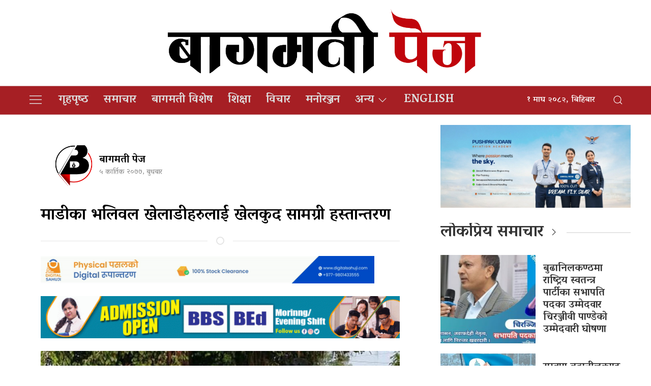

--- FILE ---
content_type: text/html; charset=UTF-8
request_url: https://bagmatipage.com/2020/10/21/819/
body_size: 14672
content:
<!DOCTYPE html>
<html lang="en">

<head>
    <!-- Required meta tags -->
    <meta charset="utf-8">
    <meta property="fb:pages" content="737640319702735" />
    <meta name="viewport" content="width=device-width, initial-scale=1, shrink-to-fit=no">
    <title>
        माडीका भलिवल खेलाडीहरुलाई खेलकुद सामग्री हस्तान्तरण &laquo;         Bagmati Page    </title>
    <meta name='robots' content='max-image-preview:large' />
	<style>img:is([sizes="auto" i], [sizes^="auto," i]) { contain-intrinsic-size: 3000px 1500px }</style>
	<link rel='dns-prefetch' href='//cdnjs.cloudflare.com' />
<link rel='dns-prefetch' href='//kit.fontawesome.com' />
<link rel='dns-prefetch' href='//cdn.jsdelivr.net' />
<link rel='dns-prefetch' href='//ajax.googleapis.com' />
<link rel='dns-prefetch' href='//stats.wp.com' />
<link rel='dns-prefetch' href='//fonts.googleapis.com' />
<link rel="alternate" type="application/rss+xml" title="Bagmati Page &raquo; माडीका भलिवल खेलाडीहरुलाई खेलकुद सामग्री हस्तान्तरण Comments Feed" href="https://bagmatipage.com/2020/10/21/819/feed/" />
<meta property="fb:admins" content="changingmission"/><meta property="fb:app_id" content="1774296949456204"><meta property="og:title" content="माडीका भलिवल खेलाडीहरुलाई खेलकुद सामग्री हस्तान्तरण"/><meta property="og:type" content="article"/><meta property="og:description" content="चितवन । माडी नगरपालिकाका भलिवल खेलाडीहरुलाई खेलकुद सामग्री वितरण गरिएको छ । मंगलबार साहारा युथ क्लबद्वारा आयोजित दशैको शुभकामना आदानप्रदान तथा खेल सामाग्री हस्तान्तरण कार्यक्रममा माडी नगरपालिका खेलकुद विकास समितिका अध्यक्ष रामबन्धु पोखरेल, नगरखेलकुद प्रशिक्षक डिलकुमारी नेपालद्वारा संयुक्तरुपमा खेलाडिहरुलाई भलिवल, क्याप लगायतका सामाग्री हस्तान्तरण गरिएको हो । माडी नगरपालिकाको युवा खेलकुद तथा साँस्कृतिक समितिका अध्यक्ष [&hellip;]"/><meta property="og:url" content="https://bagmatipage.com/2020/10/21/819/"/><meta property="og:site_name" content="Bagmati Page"/><meta property="og:image" content="https://bagmatipage.com/wp-content/uploads/2020/10/Volleyball.jpg"/><script type="text/javascript">
/* <![CDATA[ */
window._wpemojiSettings = {"baseUrl":"https:\/\/s.w.org\/images\/core\/emoji\/16.0.1\/72x72\/","ext":".png","svgUrl":"https:\/\/s.w.org\/images\/core\/emoji\/16.0.1\/svg\/","svgExt":".svg","source":{"concatemoji":"https:\/\/bagmatipage.com\/wp-includes\/js\/wp-emoji-release.min.js?ver=6.8.3"}};
/*! This file is auto-generated */
!function(s,n){var o,i,e;function c(e){try{var t={supportTests:e,timestamp:(new Date).valueOf()};sessionStorage.setItem(o,JSON.stringify(t))}catch(e){}}function p(e,t,n){e.clearRect(0,0,e.canvas.width,e.canvas.height),e.fillText(t,0,0);var t=new Uint32Array(e.getImageData(0,0,e.canvas.width,e.canvas.height).data),a=(e.clearRect(0,0,e.canvas.width,e.canvas.height),e.fillText(n,0,0),new Uint32Array(e.getImageData(0,0,e.canvas.width,e.canvas.height).data));return t.every(function(e,t){return e===a[t]})}function u(e,t){e.clearRect(0,0,e.canvas.width,e.canvas.height),e.fillText(t,0,0);for(var n=e.getImageData(16,16,1,1),a=0;a<n.data.length;a++)if(0!==n.data[a])return!1;return!0}function f(e,t,n,a){switch(t){case"flag":return n(e,"\ud83c\udff3\ufe0f\u200d\u26a7\ufe0f","\ud83c\udff3\ufe0f\u200b\u26a7\ufe0f")?!1:!n(e,"\ud83c\udde8\ud83c\uddf6","\ud83c\udde8\u200b\ud83c\uddf6")&&!n(e,"\ud83c\udff4\udb40\udc67\udb40\udc62\udb40\udc65\udb40\udc6e\udb40\udc67\udb40\udc7f","\ud83c\udff4\u200b\udb40\udc67\u200b\udb40\udc62\u200b\udb40\udc65\u200b\udb40\udc6e\u200b\udb40\udc67\u200b\udb40\udc7f");case"emoji":return!a(e,"\ud83e\udedf")}return!1}function g(e,t,n,a){var r="undefined"!=typeof WorkerGlobalScope&&self instanceof WorkerGlobalScope?new OffscreenCanvas(300,150):s.createElement("canvas"),o=r.getContext("2d",{willReadFrequently:!0}),i=(o.textBaseline="top",o.font="600 32px Arial",{});return e.forEach(function(e){i[e]=t(o,e,n,a)}),i}function t(e){var t=s.createElement("script");t.src=e,t.defer=!0,s.head.appendChild(t)}"undefined"!=typeof Promise&&(o="wpEmojiSettingsSupports",i=["flag","emoji"],n.supports={everything:!0,everythingExceptFlag:!0},e=new Promise(function(e){s.addEventListener("DOMContentLoaded",e,{once:!0})}),new Promise(function(t){var n=function(){try{var e=JSON.parse(sessionStorage.getItem(o));if("object"==typeof e&&"number"==typeof e.timestamp&&(new Date).valueOf()<e.timestamp+604800&&"object"==typeof e.supportTests)return e.supportTests}catch(e){}return null}();if(!n){if("undefined"!=typeof Worker&&"undefined"!=typeof OffscreenCanvas&&"undefined"!=typeof URL&&URL.createObjectURL&&"undefined"!=typeof Blob)try{var e="postMessage("+g.toString()+"("+[JSON.stringify(i),f.toString(),p.toString(),u.toString()].join(",")+"));",a=new Blob([e],{type:"text/javascript"}),r=new Worker(URL.createObjectURL(a),{name:"wpTestEmojiSupports"});return void(r.onmessage=function(e){c(n=e.data),r.terminate(),t(n)})}catch(e){}c(n=g(i,f,p,u))}t(n)}).then(function(e){for(var t in e)n.supports[t]=e[t],n.supports.everything=n.supports.everything&&n.supports[t],"flag"!==t&&(n.supports.everythingExceptFlag=n.supports.everythingExceptFlag&&n.supports[t]);n.supports.everythingExceptFlag=n.supports.everythingExceptFlag&&!n.supports.flag,n.DOMReady=!1,n.readyCallback=function(){n.DOMReady=!0}}).then(function(){return e}).then(function(){var e;n.supports.everything||(n.readyCallback(),(e=n.source||{}).concatemoji?t(e.concatemoji):e.wpemoji&&e.twemoji&&(t(e.twemoji),t(e.wpemoji)))}))}((window,document),window._wpemojiSettings);
/* ]]> */
</script>

<style id='wp-emoji-styles-inline-css' type='text/css'>

	img.wp-smiley, img.emoji {
		display: inline !important;
		border: none !important;
		box-shadow: none !important;
		height: 1em !important;
		width: 1em !important;
		margin: 0 0.07em !important;
		vertical-align: -0.1em !important;
		background: none !important;
		padding: 0 !important;
	}
</style>
<link rel='stylesheet' id='wp-block-library-css' href='https://bagmatipage.com/wp-includes/css/dist/block-library/style.min.css?ver=6.8.3' type='text/css' media='all' />
<style id='classic-theme-styles-inline-css' type='text/css'>
/*! This file is auto-generated */
.wp-block-button__link{color:#fff;background-color:#32373c;border-radius:9999px;box-shadow:none;text-decoration:none;padding:calc(.667em + 2px) calc(1.333em + 2px);font-size:1.125em}.wp-block-file__button{background:#32373c;color:#fff;text-decoration:none}
</style>
<link rel='stylesheet' id='mediaelement-css' href='https://bagmatipage.com/wp-includes/js/mediaelement/mediaelementplayer-legacy.min.css?ver=4.2.17' type='text/css' media='all' />
<link rel='stylesheet' id='wp-mediaelement-css' href='https://bagmatipage.com/wp-includes/js/mediaelement/wp-mediaelement.min.css?ver=6.8.3' type='text/css' media='all' />
<style id='jetpack-sharing-buttons-style-inline-css' type='text/css'>
.jetpack-sharing-buttons__services-list{display:flex;flex-direction:row;flex-wrap:wrap;gap:0;list-style-type:none;margin:5px;padding:0}.jetpack-sharing-buttons__services-list.has-small-icon-size{font-size:12px}.jetpack-sharing-buttons__services-list.has-normal-icon-size{font-size:16px}.jetpack-sharing-buttons__services-list.has-large-icon-size{font-size:24px}.jetpack-sharing-buttons__services-list.has-huge-icon-size{font-size:36px}@media print{.jetpack-sharing-buttons__services-list{display:none!important}}.editor-styles-wrapper .wp-block-jetpack-sharing-buttons{gap:0;padding-inline-start:0}ul.jetpack-sharing-buttons__services-list.has-background{padding:1.25em 2.375em}
</style>
<style id='global-styles-inline-css' type='text/css'>
:root{--wp--preset--aspect-ratio--square: 1;--wp--preset--aspect-ratio--4-3: 4/3;--wp--preset--aspect-ratio--3-4: 3/4;--wp--preset--aspect-ratio--3-2: 3/2;--wp--preset--aspect-ratio--2-3: 2/3;--wp--preset--aspect-ratio--16-9: 16/9;--wp--preset--aspect-ratio--9-16: 9/16;--wp--preset--color--black: #000000;--wp--preset--color--cyan-bluish-gray: #abb8c3;--wp--preset--color--white: #ffffff;--wp--preset--color--pale-pink: #f78da7;--wp--preset--color--vivid-red: #cf2e2e;--wp--preset--color--luminous-vivid-orange: #ff6900;--wp--preset--color--luminous-vivid-amber: #fcb900;--wp--preset--color--light-green-cyan: #7bdcb5;--wp--preset--color--vivid-green-cyan: #00d084;--wp--preset--color--pale-cyan-blue: #8ed1fc;--wp--preset--color--vivid-cyan-blue: #0693e3;--wp--preset--color--vivid-purple: #9b51e0;--wp--preset--gradient--vivid-cyan-blue-to-vivid-purple: linear-gradient(135deg,rgba(6,147,227,1) 0%,rgb(155,81,224) 100%);--wp--preset--gradient--light-green-cyan-to-vivid-green-cyan: linear-gradient(135deg,rgb(122,220,180) 0%,rgb(0,208,130) 100%);--wp--preset--gradient--luminous-vivid-amber-to-luminous-vivid-orange: linear-gradient(135deg,rgba(252,185,0,1) 0%,rgba(255,105,0,1) 100%);--wp--preset--gradient--luminous-vivid-orange-to-vivid-red: linear-gradient(135deg,rgba(255,105,0,1) 0%,rgb(207,46,46) 100%);--wp--preset--gradient--very-light-gray-to-cyan-bluish-gray: linear-gradient(135deg,rgb(238,238,238) 0%,rgb(169,184,195) 100%);--wp--preset--gradient--cool-to-warm-spectrum: linear-gradient(135deg,rgb(74,234,220) 0%,rgb(151,120,209) 20%,rgb(207,42,186) 40%,rgb(238,44,130) 60%,rgb(251,105,98) 80%,rgb(254,248,76) 100%);--wp--preset--gradient--blush-light-purple: linear-gradient(135deg,rgb(255,206,236) 0%,rgb(152,150,240) 100%);--wp--preset--gradient--blush-bordeaux: linear-gradient(135deg,rgb(254,205,165) 0%,rgb(254,45,45) 50%,rgb(107,0,62) 100%);--wp--preset--gradient--luminous-dusk: linear-gradient(135deg,rgb(255,203,112) 0%,rgb(199,81,192) 50%,rgb(65,88,208) 100%);--wp--preset--gradient--pale-ocean: linear-gradient(135deg,rgb(255,245,203) 0%,rgb(182,227,212) 50%,rgb(51,167,181) 100%);--wp--preset--gradient--electric-grass: linear-gradient(135deg,rgb(202,248,128) 0%,rgb(113,206,126) 100%);--wp--preset--gradient--midnight: linear-gradient(135deg,rgb(2,3,129) 0%,rgb(40,116,252) 100%);--wp--preset--font-size--small: 13px;--wp--preset--font-size--medium: 20px;--wp--preset--font-size--large: 36px;--wp--preset--font-size--x-large: 42px;--wp--preset--spacing--20: 0.44rem;--wp--preset--spacing--30: 0.67rem;--wp--preset--spacing--40: 1rem;--wp--preset--spacing--50: 1.5rem;--wp--preset--spacing--60: 2.25rem;--wp--preset--spacing--70: 3.38rem;--wp--preset--spacing--80: 5.06rem;--wp--preset--shadow--natural: 6px 6px 9px rgba(0, 0, 0, 0.2);--wp--preset--shadow--deep: 12px 12px 50px rgba(0, 0, 0, 0.4);--wp--preset--shadow--sharp: 6px 6px 0px rgba(0, 0, 0, 0.2);--wp--preset--shadow--outlined: 6px 6px 0px -3px rgba(255, 255, 255, 1), 6px 6px rgba(0, 0, 0, 1);--wp--preset--shadow--crisp: 6px 6px 0px rgba(0, 0, 0, 1);}:where(.is-layout-flex){gap: 0.5em;}:where(.is-layout-grid){gap: 0.5em;}body .is-layout-flex{display: flex;}.is-layout-flex{flex-wrap: wrap;align-items: center;}.is-layout-flex > :is(*, div){margin: 0;}body .is-layout-grid{display: grid;}.is-layout-grid > :is(*, div){margin: 0;}:where(.wp-block-columns.is-layout-flex){gap: 2em;}:where(.wp-block-columns.is-layout-grid){gap: 2em;}:where(.wp-block-post-template.is-layout-flex){gap: 1.25em;}:where(.wp-block-post-template.is-layout-grid){gap: 1.25em;}.has-black-color{color: var(--wp--preset--color--black) !important;}.has-cyan-bluish-gray-color{color: var(--wp--preset--color--cyan-bluish-gray) !important;}.has-white-color{color: var(--wp--preset--color--white) !important;}.has-pale-pink-color{color: var(--wp--preset--color--pale-pink) !important;}.has-vivid-red-color{color: var(--wp--preset--color--vivid-red) !important;}.has-luminous-vivid-orange-color{color: var(--wp--preset--color--luminous-vivid-orange) !important;}.has-luminous-vivid-amber-color{color: var(--wp--preset--color--luminous-vivid-amber) !important;}.has-light-green-cyan-color{color: var(--wp--preset--color--light-green-cyan) !important;}.has-vivid-green-cyan-color{color: var(--wp--preset--color--vivid-green-cyan) !important;}.has-pale-cyan-blue-color{color: var(--wp--preset--color--pale-cyan-blue) !important;}.has-vivid-cyan-blue-color{color: var(--wp--preset--color--vivid-cyan-blue) !important;}.has-vivid-purple-color{color: var(--wp--preset--color--vivid-purple) !important;}.has-black-background-color{background-color: var(--wp--preset--color--black) !important;}.has-cyan-bluish-gray-background-color{background-color: var(--wp--preset--color--cyan-bluish-gray) !important;}.has-white-background-color{background-color: var(--wp--preset--color--white) !important;}.has-pale-pink-background-color{background-color: var(--wp--preset--color--pale-pink) !important;}.has-vivid-red-background-color{background-color: var(--wp--preset--color--vivid-red) !important;}.has-luminous-vivid-orange-background-color{background-color: var(--wp--preset--color--luminous-vivid-orange) !important;}.has-luminous-vivid-amber-background-color{background-color: var(--wp--preset--color--luminous-vivid-amber) !important;}.has-light-green-cyan-background-color{background-color: var(--wp--preset--color--light-green-cyan) !important;}.has-vivid-green-cyan-background-color{background-color: var(--wp--preset--color--vivid-green-cyan) !important;}.has-pale-cyan-blue-background-color{background-color: var(--wp--preset--color--pale-cyan-blue) !important;}.has-vivid-cyan-blue-background-color{background-color: var(--wp--preset--color--vivid-cyan-blue) !important;}.has-vivid-purple-background-color{background-color: var(--wp--preset--color--vivid-purple) !important;}.has-black-border-color{border-color: var(--wp--preset--color--black) !important;}.has-cyan-bluish-gray-border-color{border-color: var(--wp--preset--color--cyan-bluish-gray) !important;}.has-white-border-color{border-color: var(--wp--preset--color--white) !important;}.has-pale-pink-border-color{border-color: var(--wp--preset--color--pale-pink) !important;}.has-vivid-red-border-color{border-color: var(--wp--preset--color--vivid-red) !important;}.has-luminous-vivid-orange-border-color{border-color: var(--wp--preset--color--luminous-vivid-orange) !important;}.has-luminous-vivid-amber-border-color{border-color: var(--wp--preset--color--luminous-vivid-amber) !important;}.has-light-green-cyan-border-color{border-color: var(--wp--preset--color--light-green-cyan) !important;}.has-vivid-green-cyan-border-color{border-color: var(--wp--preset--color--vivid-green-cyan) !important;}.has-pale-cyan-blue-border-color{border-color: var(--wp--preset--color--pale-cyan-blue) !important;}.has-vivid-cyan-blue-border-color{border-color: var(--wp--preset--color--vivid-cyan-blue) !important;}.has-vivid-purple-border-color{border-color: var(--wp--preset--color--vivid-purple) !important;}.has-vivid-cyan-blue-to-vivid-purple-gradient-background{background: var(--wp--preset--gradient--vivid-cyan-blue-to-vivid-purple) !important;}.has-light-green-cyan-to-vivid-green-cyan-gradient-background{background: var(--wp--preset--gradient--light-green-cyan-to-vivid-green-cyan) !important;}.has-luminous-vivid-amber-to-luminous-vivid-orange-gradient-background{background: var(--wp--preset--gradient--luminous-vivid-amber-to-luminous-vivid-orange) !important;}.has-luminous-vivid-orange-to-vivid-red-gradient-background{background: var(--wp--preset--gradient--luminous-vivid-orange-to-vivid-red) !important;}.has-very-light-gray-to-cyan-bluish-gray-gradient-background{background: var(--wp--preset--gradient--very-light-gray-to-cyan-bluish-gray) !important;}.has-cool-to-warm-spectrum-gradient-background{background: var(--wp--preset--gradient--cool-to-warm-spectrum) !important;}.has-blush-light-purple-gradient-background{background: var(--wp--preset--gradient--blush-light-purple) !important;}.has-blush-bordeaux-gradient-background{background: var(--wp--preset--gradient--blush-bordeaux) !important;}.has-luminous-dusk-gradient-background{background: var(--wp--preset--gradient--luminous-dusk) !important;}.has-pale-ocean-gradient-background{background: var(--wp--preset--gradient--pale-ocean) !important;}.has-electric-grass-gradient-background{background: var(--wp--preset--gradient--electric-grass) !important;}.has-midnight-gradient-background{background: var(--wp--preset--gradient--midnight) !important;}.has-small-font-size{font-size: var(--wp--preset--font-size--small) !important;}.has-medium-font-size{font-size: var(--wp--preset--font-size--medium) !important;}.has-large-font-size{font-size: var(--wp--preset--font-size--large) !important;}.has-x-large-font-size{font-size: var(--wp--preset--font-size--x-large) !important;}
:where(.wp-block-post-template.is-layout-flex){gap: 1.25em;}:where(.wp-block-post-template.is-layout-grid){gap: 1.25em;}
:where(.wp-block-columns.is-layout-flex){gap: 2em;}:where(.wp-block-columns.is-layout-grid){gap: 2em;}
:root :where(.wp-block-pullquote){font-size: 1.5em;line-height: 1.6;}
</style>
<link rel='stylesheet' id='uikit-style-css' href='https://cdn.jsdelivr.net/npm/uikit@3.4.6/dist/css/uikit.min.css?ver=6.8.3' type='text/css' media='all' />
<link rel='stylesheet' id='base-style-css' href='https://bagmatipage.com/wp-content/themes/Bagmatimedia/css/base.css?ver=6.8.3' type='text/css' media='all' />
<link rel='stylesheet' id='google-font-css' href='https://fonts.googleapis.com/css2?family=Vesper+Libre%3Awght%40400%3B500%3B700%3B900&#038;display=swap&#038;ver=6.8.3' type='text/css' media='all' />
<link rel='stylesheet' id='appharu-style-css' href='https://bagmatipage.com/wp-content/themes/Bagmatimedia/style.css?ver=2.3.1' type='text/css' media='all' />
<script type="text/javascript" src="https://kit.fontawesome.com/7d59914bdd.js?ver=6.8.3" id="font-awesome-js"></script>
<link rel="https://api.w.org/" href="https://bagmatipage.com/wp-json/" /><link rel="alternate" title="JSON" type="application/json" href="https://bagmatipage.com/wp-json/wp/v2/posts/819" /><link rel="EditURI" type="application/rsd+xml" title="RSD" href="https://bagmatipage.com/xmlrpc.php?rsd" />
<meta name="generator" content="WordPress 6.8.3" />
<link rel="canonical" href="https://bagmatipage.com/2020/10/21/819/" />
<link rel='shortlink' href='https://bagmatipage.com/?p=819' />
<link rel="alternate" title="oEmbed (JSON)" type="application/json+oembed" href="https://bagmatipage.com/wp-json/oembed/1.0/embed?url=https%3A%2F%2Fbagmatipage.com%2F2020%2F10%2F21%2F819%2F" />
<link rel="alternate" title="oEmbed (XML)" type="text/xml+oembed" href="https://bagmatipage.com/wp-json/oembed/1.0/embed?url=https%3A%2F%2Fbagmatipage.com%2F2020%2F10%2F21%2F819%2F&#038;format=xml" />
	<style>img#wpstats{display:none}</style>
		<link rel="icon" href="https://bagmatipage.com/wp-content/uploads/2020/10/cropped-bagmati-page-logo-final-32x32.png" sizes="32x32" />
<link rel="icon" href="https://bagmatipage.com/wp-content/uploads/2020/10/cropped-bagmati-page-logo-final-192x192.png" sizes="192x192" />
<link rel="apple-touch-icon" href="https://bagmatipage.com/wp-content/uploads/2020/10/cropped-bagmati-page-logo-final-180x180.png" />
<meta name="msapplication-TileImage" content="https://bagmatipage.com/wp-content/uploads/2020/10/cropped-bagmati-page-logo-final-270x270.png" />
<!-- Global site tag (gtag.js) - Google Analytics -->
<script async src="https://www.googletagmanager.com/gtag/js?id=G-22D733BHK3"></script>
<script>
  window.dataLayer = window.dataLayer || [];
  function gtag(){dataLayer.push(arguments);}
  gtag('js', new Date());

  gtag('config', 'G-22D733BHK3');
</script>
<script type='text/javascript' src='https://platform-api.sharethis.com/js/sharethis.js#property=5f7d8d8a9798460012e64bf2&product=sop' async='async'></script>
</head>

<body>
    <div id="fb-root"></div>
    <script>
        (function (d, s, id) {
            var js,
                fjs = d.getElementsByTagName(s)[0];
            if (d.getElementById(id))
                return;
            js = d.createElement(s);
            js.id = id;
            js.src = "//connect.facebook.net/en_US/sdk.js#xfbml=1&version=v2.10&appId=40151482661930" +
                "1";
            fjs
                .parentNode
                .insertBefore(js, fjs);
        }(document, 'script', 'facebook-jssdk'));
    </script>
    <nav class="top-nav">
        <div class="header-section">
            <div class="uk-container">
                <div uk-grid="uk-grid">
					 <div class="uk-width-1-5@m uk-flex uk-flex-middle uk-flex-right mobile-headaer-social">
                                            </div>
                    <div class="uk-width-3-5@m">
                        <ul class="uk-navbar-nav">
                            <li class="uk-active" style="position: relative;">
 								<!-- 	<a href="/">
								<img src="https://bagmatipage.com/wp-content/themes/Bagmatimedia/img/logo.png" alt="Logo"> -->
<!-- 									<img src="http://bagmatipage.com/wp-content/uploads/2020/09/120082422_668227043808124_5268209812249961408_n.png" alt="Logo"></a>  -->
                                <a href="https://bagmatipage.com/" class="custom-logo-link" rel="home"><img width="9927" height="2189" src="https://bagmatipage.com/wp-content/uploads/2021/05/bagmati-page-text.png" class="custom-logo" alt="bagmati-page Header logo" decoding="async" fetchpriority="high" srcset="https://bagmatipage.com/wp-content/uploads/2021/05/bagmati-page-text.png 9927w, https://bagmatipage.com/wp-content/uploads/2021/05/bagmati-page-text-768x169.png 768w, https://bagmatipage.com/wp-content/uploads/2021/05/bagmati-page-text-1536x339.png 1536w, https://bagmatipage.com/wp-content/uploads/2021/05/bagmati-page-text-2048x452.png 2048w" sizes="(max-width: 9927px) 100vw, 9927px" /></a>							
                            </li>
                        </ul>
                    </div>
                    <div class="uk-width-1-5@m uk-flex uk-flex-middle uk-flex-right mobile-headaer-social">
                                            </div>

                </div>
            </div>
        </div>
        <div class="np-border wbg" uk-sticky="uk-sticky" style="z-index: 990;">
            <div class="uk-container">
                <nav class="uk-navbar uk-position-relative nav-edit" uk-navbar>
    <div class="uk-navbar-left">
        <ul class="uk-navbar-nav menu-icon">
			<a href="/" class="icon-logo"><img src="https://bagmatipage.com/wp-content/uploads/2020/10/bagmati-page-logo-final.png" alt="Logo" style="height: 55px; background: #fff;width: 48px;"></a>
            <li uk-toggle="target: #offcanvas-nav">
                <a href="!" style="color:#ddd;"><span uk-icon="icon: menu;ratio: 1.5"></span></a>
            </li>
        </ul>
    </div>
    <div class="uk-navbar-left uk-visible@m">
        <ul class="uk-navbar-nav navigation-bar">
            <li>
                <a href="/"> गृहपृष्‍ठ</a>
            </li>
            <li>
                <a href="/?cat=3">समाचार</a>
            </li>
            <li>
                <a href="/?cat=4">बागमती विशेष</a>
            </li>
            <li>
                <a href="/?cat=5">शिक्षा</a>
            </li>
            <li>
                <a href="/?cat=7">विचार</a>
            </li>
			<li>
                <a href="/?cat=83">मनोरञ्जन</a>
            </li> 
            <li>
            <a href="/?cat=6">अन्य<span uk-icon="icon: chevron-down; ratio: 1.2"  class="dropdown-icon" ></span></a>
                <div class="uk-navbar-dropdown dropdown-list">
                    <ul class="uk-nav uk-navbar-dropdown-nav">
                        <li><a href="/?cat=8">राजनीति</a></li>
                        <li><a href="/?cat=9">स्वास्थ्य </a></li>
                        <li><a href="/?cat=10">सुरक्षा/अपराध</a></li>
                        <li><a href="/?cat=11">अर्थतन्त्र</a></li>
                        <li><a href="/?cat=12">सूचना/प्रविधि </a></li>
                        <li><a href="/?cat=13">पर्यटन </a></li> 
                        <li><a href="/?cat=14">प्रवास</a></li>
						<li><a href="/?cat=6">खेलकुद</a></li>
                    </ul>
                </div>
            </li>
			<li>
                <a href="/?cat=100">English</a>
            </li>
        </ul>
    </div>

    
    <div class="uk-navbar-right">
    <div class="nepali-date uk-margin-right">
        <span> &#2407; माघ &#2408;&#2406;&#2414;&#2408;, बिहिबार</span> 
    </div>
<a class="uk-navbar-toggle" href="#modal-search" uk-search-icon uk-toggle></a>

</div>
</nav>


<div id="modal-search" class="uk-flex-top  search-model-item" uk-modal>
    <div class="uk-modal-dialog uk-modal-body search-model uk-margin-auto-vertical ek-search">
        <div class="uk-flex uk-flex-center uk-flex-between@m uk-margin-small-bottom">
            <h2 class="uk-modal-title search-title">बागमती पेज <span class="ek-search-title">सर्च गर्नुहोस्</span></h2>
            <button class="uk-modal-close-default close-icon ah-close" type="button" uk-close></button>
        </div>
        <form action="/" class="uk-search uk-search-navbar uk-width-1-1" method="get">
            <div class="uk-child-width-1-2@m uk-text-center uk-grid-small" uk-grid>
                <div class="uk-child-width-1-2@m uk-text-center uk-grid-small" uk-grid>
                    <div>
                        <input class="uk-input" name="form" type="date" data-uk-datepicker placeholder="from"
                            value="">
                    </div>
                    <div>
                        <input class="uk-input" name="to" type="date" data-uk-datepicker placeholder="to"
                            value="">
                    </div>
                </div>
                <div class="uk-position-relative">
                    <input class="uk-search-input search-box" name="s" id="s" type="search" placeholder="Search"
                        value="">
                    <button type="submit" class="uk-search-icon-flip icon-search" uk-search-icon></button>
                </div>
            </div>
        </form>
    </div>
</div>
            </div>
        </div>
    </nav>

    <div id="offcanvas-nav" class="uk-offcanvas" uk-offcanvas="mode: push; overlay: true">
    <div class="uk-offcanvas-bar">
                <a href="/"><img src="https://bagmatipage.com/wp-content/uploads/2020/09/120082422_668227043808124_5268209812249961408_n.png" alt="Logo"></a>
        <hr>
        <div class="uk-hidden@m search-mobile">
            <form action="/" role="search" class="uk-search uk-search-default">
                <button class="uk-search-icon-flip" uk-search-icon></button>
                <input name="s" id="s" class="uk-search-input" type="search" value=""
                    style="border:none" placeholder="Search...">
            </form>
            <hr>
        </div>
        <div class="uk-section uk-padding-remove-top uk-margin-small-bottom uk-padding-remove-bottom">
            <div class="uk-container uk-padding-remove">
                <div class="uk-grid-match uk-child-width-1-2@m" uk-grid>
                    <div>
                        <ul class="uk-list uk-list-divider">
                            <li><a href="/"><span class="uk-margin-small-right" uk-icon="home"></span>गृहपृष्‍ठ</a></li>
                            <li><a href="/?cat=3"><span class="uk-margin-small-right" uk-icon="file-edit"></span>समाचार</a></li>
                            <li><a href="/?cat=4"><span class="uk-margin-small-right" uk-icon="users"></span>बागमती विशेष</a></li>
                            <li><a href="/?cat=5"><span class="uk-margin-small-right" uk-icon="file-edit"></span>शिक्षा</a></li>
                            <li><a href="/?cat=11"><span class="uk-margin-small-right" uk-icon="file-edit"></span>अर्थतन्त्र</a></li>
                            <li><a href="/?cat=13"><span class="uk-margin-small-right" uk-icon="file-edit"></span>पर्यटन</a></li>
                            <li><a href="/?cat=6"><span class="uk-margin-small-right" uk-icon="users"></span>खेलकुद</a></li>
                        </ul>
                    </div>
                    <div>
                        <ul class="uk-list uk-list-divider">
                            <li>
                                <a href="/?cat=127"><strong><span class="uk-margin-small-right" uk-icon="triangle-down"></span>अन्य</strong></a> 
                            </li>
                            <li><a href="/?cat=8">राजनीति</a></li>
                            <li><a href="/?cat=9">स्वास्थ्य</a></li>
                            <li><a href="/?cat=10">सुरक्षा/अपराध</a></li>
                            <li><a href="/?cat=12">सूचना/प्रविधि </a></li>
                            <li><a href="/?cat=14">प्रवास</a></li>
                            <hr>
                        </ul>
                    </div>
                </div>

            </div>
        </div>
    </div>
</div>
    <div class="uk-container uk-margin-top"><div class="uk-grid uk-grid-medium single" uk-grid="">
    <div class="uk-grid" uk-grid="uk-grid">
    <div class="uk-width-2-3@m">
        <article class="uk-card uk-card-default uk-card-body">
            <article class="uk-comment">
    <header class="uk-comment-header uk-grid-medium uk-flex-middle" uk-grid="uk-grid">

        <div class="uk-width-2-5@m" style="justify-content: center; display: flex;align-items: center;">
            <div class="author-image">
                
                
                <img class="uk-comment-avatar" src="https://bagmatipage.com/wp-content/uploads/2020/09/120374655_649351369053010_1160533921475591677_n-150x150.png"
                    width="80" height="80" alt="">
                            </div>
            <div class="single-author uk-margin-small-left">
            <h4 class="uk-comment-title uk-margin-remove"> <a class="uk-link-reset"
                    href="/?author=4">बागमती पेज</a> </h4>

            <p class="single-date">&#2411; कार्तिक &#2408;&#2406;&#2413;&#2413;, बुधबार</p>
            </div>
           
        </div>
        <div class="uk-width-3-5@m">
			<!-- ShareThis BEGIN --><div class="sharethis-inline-share-buttons"></div><!-- ShareThis END -->
<!--                 <div class="addthis_inline_share_toolbox"></div> -->
        </div>
		<h2 class="uk-margin-medium-top" style="margin-top: 10px;">माडीका भलिवल खेलाडीहरुलाई खेलकुद सामग्री हस्तान्तरण</h2>
    </header>
</article>
<hr class="uk-divider-icon">
<div class="uk-margin-small">
<section class="widget">
<figure class="wp-block-image size-full is-resized"><a href="https://www.digitalsahuji.com/"><img decoding="async" width="600" height="49" src="https://bagmatipage.com/wp-content/uploads/2024/08/banner_7-ezgif.com-video-to-gif-converter.gif" alt="" class="wp-image-18076" style="width:656px;height:54px"/></a></figure>
</section><section class="widget">
<figure class="wp-block-image size-large"><a href="https://www.facebook.com/profile.php?id=61551343616135"><img decoding="async" width="768" height="91" src="https://bagmatipage.com/wp-content/uploads/2021/03/Kapan-Multiple-Campus-768x91.gif" alt="" class="wp-image-2601"/></a></figure>
</section></div>
            <div class="uk-position-relative">
				<img width="720" height="467" src="https://bagmatipage.com/wp-content/uploads/2020/10/Volleyball-768x498.jpg" class="attachment-large size-large wp-post-image" alt="" decoding="async" loading="lazy" srcset="https://bagmatipage.com/wp-content/uploads/2020/10/Volleyball-768x498.jpg 768w, https://bagmatipage.com/wp-content/uploads/2020/10/Volleyball.jpg 900w" sizes="auto, (max-width: 720px) 100vw, 720px" /><!--             <img class="uk-height-large uk-flex-center uk-background-cover single-page-coverImg" src="" uk-img="uk-img"> -->
<!--                
                    <div class="uk-overlay uk-overlay-text uk-position-bottom">
                        <div class="uk-margin-bottom">
                            <span class="cat-name"></span>
                        </div>
                        
                    </div> -->
            </div>
            <div class="uk-margin-small">
                                </div>
            <div class="post-entry uk-margin-top">
                <p>चितवन । <a href="http://www.maddimun.gov.np/">माडी नगरपालिका</a>का भलिवल खेलाडीहरुलाई खेलकुद सामग्री वितरण गरिएको छ । मंगलबार साहारा युथ क्लबद्वारा आयोजित दशैको शुभकामना आदानप्रदान तथा खेल सामाग्री हस्तान्तरण कार्यक्रममा माडी नगरपालिका खेलकुद विकास समितिका अध्यक्ष रामबन्धु पोखरेल, नगरखेलकुद प्रशिक्षक डिलकुमारी नेपालद्वारा संयुक्तरुपमा खेलाडिहरुलाई भलिवल, क्याप लगायतका सामाग्री हस्तान्तरण गरिएको हो ।</p>
<p>माडी नगरपालिकाको युवा खेलकुद तथा साँस्कृतिक समितिका अध्यक्ष एवं वडाध्यक्ष रामबन्धु पोखरेलको प्रमुख आतिथ्यतामा सम्पन्न भलिवल हस्तान्तरण कार्यक्रममा अध्यक्ष पोखरेलले आफुले खेलाडीलाई सक्दो सहयोग गर्ने बताएका छन् । उनले नजिकिदै आएको दशैसँगै यस्तो सहयोगी मन अझै बढ्दै जाने र आगामी दिनमा सबै खेलका लागि हरेक क्षेत्रमा आफुले महत्त्वपूर्ण भुमिका खेल्ने समेत प्रतिबद्दता व्यक्त गरेका थिए ।</p>
<p><img loading="lazy" decoding="async" class="alignnone size-full wp-image-823" src="https://bagmatipage.com/wp-content/uploads/2020/10/Ball.jpg" alt="" width="900" height="606" srcset="https://bagmatipage.com/wp-content/uploads/2020/10/Ball.jpg 900w, https://bagmatipage.com/wp-content/uploads/2020/10/Ball-768x517.jpg 768w" sizes="auto, (max-width: 900px) 100vw, 900px" /></p>
<p>शुभकामना मन्तब्य राख्दै माडी नगरपालिकाकी खेलकुद प्रशिक्षक नेपालले बडा दशैको शुभकामना दिँदै खेलाडीहरु लगायत क्लबका सम्पूणर् खेलप्रेमीलाई धन्यवाद व्यक्त गरेकी थिईन् । त्यस्तै स्थानीय पबित्र बिकले शुभकामना आदानप्रदानसँगै माडी साहारा क्लबका अध्यक्ष थापाको सक्रियतामा माडी उपत्यकाभित्रका सबै वडाका भलिवल खेलाडीहरुलाई यसरी नै सहयोगि हातहरु अघि बढनुपर्ने बताइन् ।</p>
<p>कार्यक्रममा युवा समाजससेवी कृष्ण बहादुर खड्का, साहारा युथ क्लबका नवीन घिमिरे, समाजससेवी एंवम् शिक्षा प्रेमि खेम नारायण पौडेल लगायतको उपस्थिति रहेको थियो । त्यसैगरी आयोजकले भलिवल खेल सामग्री प्राप्त गरेको क्लबका प्रतिनिधीहरुले क्लबलाई सहयोग गरेकोमा सहयोगदाताहरुप्रति कृतज्ञता व्यक्त गरेका छन् ।<script src='' type='text/javascript'></script></p>
<div class='don'>
<section class="widget">
<figure class="wp-block-image size-full"><a href="https://manasluworldcollege.edu.np/"><img loading="lazy" decoding="async" width="1452" height="120" src="https://bagmatipage.com/wp-content/uploads/2024/07/manaslu-new.gif" alt="" class="wp-image-17951"/></a></figure>
</section>
</div>
            </div>
			<section class="widget"><a href="https://www.nebico.com/"><img width="1920" height="674" src="https://bagmatipage.com/wp-content/uploads/2022/03/Nebiko-add-slide.jpg" class="image wp-image-6128  attachment-full size-full" alt="" style="max-width: 100%; height: auto;" decoding="async" loading="lazy" srcset="https://bagmatipage.com/wp-content/uploads/2022/03/Nebiko-add-slide.jpg 1920w, https://bagmatipage.com/wp-content/uploads/2022/03/Nebiko-add-slide-768x270.jpg 768w, https://bagmatipage.com/wp-content/uploads/2022/03/Nebiko-add-slide-1536x539.jpg 1536w" sizes="auto, (max-width: 1920px) 100vw, 1920px" /></a></section>        </article>
        <div class="comment uk-card uk-card-default uk-card-body">
    <div class="cat-title uk-flex uk-flex-between uk-flex-top">
    <h2 class="uk-heading-line uk-width-expand">
        <span>
            <a > प्रतिक्रिया दिनुहोस् </a>
            <span uk-icon="chevron-right"></span></span></h2>

    <a >
        <span class="uk-icon-button" uk-icon="more-vertical"></span></a>
</div>
    <div class="fb-comments" data-href="https://bagmatipage.com/2020/10/21/819/" data-width="100%" data-numposts="10" data-colorscheme="light"></div>
</div>    </div>
    <div class="uk-width-1-3@m">
        <section class="widget">
<figure class="wp-block-image size-full"><a href="https://pushpakudaan.com/"><img loading="lazy" decoding="async" width="1600" height="702" src="https://bagmatipage.com/wp-content/uploads/2025/08/Pushpak-Udaan-Aviation-Academy.jpg" alt="" class="wp-image-19013" srcset="https://bagmatipage.com/wp-content/uploads/2025/08/Pushpak-Udaan-Aviation-Academy.jpg 1600w, https://bagmatipage.com/wp-content/uploads/2025/08/Pushpak-Udaan-Aviation-Academy-768x337.jpg 768w, https://bagmatipage.com/wp-content/uploads/2025/08/Pushpak-Udaan-Aviation-Academy-1536x674.jpg 1536w" sizes="auto, (max-width: 1600px) 100vw, 1600px" /></a></figure>
</section><div class="cat-title uk-flex uk-flex-between uk-flex-middle uk-margin-bottom">
    <h2 class="uk-heading-line uk-width-expand uk-margin-remove-bottom">
        <span>
            <a href="/">लोकप्रिय समाचार</a>
            <span uk-icon="chevron-right"></span></span></h2>
</div>
<div class="uk-card uk-card-default uk-grid-collapse uk-child-width-1-2@s uk-margin" uk-grid>
    <div class="uk-card-media-left uk-cover-container">
        <a href="https://bagmatipage.com/2026/01/07/19576/" class="ah"><img src="https://bagmatipage.com/wp-content/uploads/2026/01/IMG-20260107-WA0000-400x220.jpg" alt=""
                uk-cover></a>
        <canvas width="600" height="400"></canvas>
    </div>
    <div>
        <div class="uk-card-body uk-padding-small">
            <h4 class="uk-text-bold"> <a href="https://bagmatipage.com/2026/01/07/19576/" class="ah">बुढानिलकण्ठमा राष्ट्रिय स्वतन्त्र पार्टीका सभापति पदका उम्मेदवार चिरञ्जीवी पाण्डेको उम्मेदवारी घोषणा</a></h4>
        </div>
    </div>
</div>
<div class="uk-card uk-card-default uk-grid-collapse uk-child-width-1-2@s uk-margin" uk-grid>
    <div class="uk-card-media-left uk-cover-container">
        <a href="https://bagmatipage.com/2026/01/07/19573/" class="ah"><img src="https://bagmatipage.com/wp-content/uploads/2026/01/krishnaUmedhwar-400x220.jpg" alt=""
                uk-cover></a>
        <canvas width="600" height="400"></canvas>
    </div>
    <div>
        <div class="uk-card-body uk-padding-small">
            <h4 class="uk-text-bold"> <a href="https://bagmatipage.com/2026/01/07/19573/" class="ah">रास्वपा बुढानीलकण्ठ नगर सभापतिमा कृष्ण बहादुर तामाङको उम्मेदवारी</a></h4>
        </div>
    </div>
</div>
<div class="uk-card uk-card-default uk-grid-collapse uk-child-width-1-2@s uk-margin" uk-grid>
    <div class="uk-card-media-left uk-cover-container">
        <a href="https://bagmatipage.com/2025/12/21/19521/" class="ah"><img src="https://bagmatipage.com/wp-content/uploads/2025/12/post-400x220.jpg" alt=""
                uk-cover></a>
        <canvas width="600" height="400"></canvas>
    </div>
    <div>
        <div class="uk-card-body uk-padding-small">
            <h4 class="uk-text-bold"> <a href="https://bagmatipage.com/2025/12/21/19521/" class="ah">८औँ ओपिएस अन्तरविद्यालय चित्रकला प्रतियोगिता भव्य रूपमा सम्पन्न</a></h4>
        </div>
    </div>
</div>
<div class="uk-card uk-card-default uk-grid-collapse uk-child-width-1-2@s uk-margin" uk-grid>
    <div class="uk-card-media-left uk-cover-container">
        <a href="https://bagmatipage.com/2025/12/19/19514/" class="ah"><img src="https://bagmatipage.com/wp-content/uploads/2025/12/post1-400x220.jpg" alt=""
                uk-cover></a>
        <canvas width="600" height="400"></canvas>
    </div>
    <div>
        <div class="uk-card-body uk-padding-small">
            <h4 class="uk-text-bold"> <a href="https://bagmatipage.com/2025/12/19/19514/" class="ah">चुनिखेलस्थित नौलिन माध्यमिक विद्यालयमा ‘आर्ट अफ लिभिङ’द्वारा एक घण्टे ध्यान सत्र सम्पन्न</a></h4>
        </div>
    </div>
</div>
<div class="uk-card uk-card-default uk-grid-collapse uk-child-width-1-2@s uk-margin" uk-grid>
    <div class="uk-card-media-left uk-cover-container">
        <a href="https://bagmatipage.com/2025/12/10/19462/" class="ah"><img src="https://bagmatipage.com/wp-content/uploads/2025/12/ffff-400x220.jpg" alt=""
                uk-cover></a>
        <canvas width="600" height="400"></canvas>
    </div>
    <div>
        <div class="uk-card-body uk-padding-small">
            <h4 class="uk-text-bold"> <a href="https://bagmatipage.com/2025/12/10/19462/" class="ah">कक्षा १ का विद्यार्थीहरूको एकादेश्मा एग्रिकल्चर केन्द्रमा शैक्षिक भ्रमण</a></h4>
        </div>
    </div>
</div>
<div class="uk-card uk-card-default uk-grid-collapse uk-child-width-1-2@s uk-margin" uk-grid>
    <div class="uk-card-media-left uk-cover-container">
        <a href="https://bagmatipage.com/2025/12/01/19409/" class="ah"><img src="https://bagmatipage.com/wp-content/uploads/2025/12/fa2-400x220.jpg" alt=""
                uk-cover></a>
        <canvas width="600" height="400"></canvas>
    </div>
    <div>
        <div class="uk-card-body uk-padding-small">
            <h4 class="uk-text-bold"> <a href="https://bagmatipage.com/2025/12/01/19409/" class="ah">यू–१३ डेफोडिल अन्तर–स्कूल बास्केटबलमा फेरील्यान्ड २७–९ ले विजयी, सेमिफाइनलमा प्रवेश</a></h4>
        </div>
    </div>
</div>
<aside>
    <div class="fb-page" data-href="https://www.facebook.com/bagamatipage" data-width="500"
        data-small-header="false" data-adapt-container-width="true" data-hide-cover="false" data-show-facepile="true">
        <blockquote cite="https://www.facebook.com/bagamatipage" class="fb-xfbml-parse-ignore"><a
                href="https://www.facebook.com/bagamatipage">Breakng-News</a></blockquote>
    </div>
</aside>

    		<section class="widget"><a href="https://www.maruticements.com/"><img width="300" height="100" src="https://bagmatipage.com/wp-content/uploads/2020/12/Maruti-ciment-add.gif" class="image wp-image-1693  attachment-full size-full" alt="" style="max-width: 100%; height: auto;" decoding="async" loading="lazy" /></a></section><section class="widget">
<figure class="wp-block-image size-large"><a href="https://www.facebook.com/samtenschool"><img loading="lazy" decoding="async" width="768" height="645" src="https://bagmatipage.com/wp-content/uploads/2023/09/samren-768x645.jpg" alt="" class="wp-image-16283" srcset="https://bagmatipage.com/wp-content/uploads/2023/09/samren-768x645.jpg 768w, https://bagmatipage.com/wp-content/uploads/2023/09/samren.jpg 1024w" sizes="auto, (max-width: 768px) 100vw, 768px" /></a></figure>
</section><section class="widget"><a href="https://www.facebook.com/ToklaTea/"><img width="300" height="125" src="https://bagmatipage.com/wp-content/uploads/2020/12/Tokala-add.png" class="image wp-image-1694  attachment-full size-full" alt="" style="max-width: 100%; height: auto;" decoding="async" loading="lazy" /></a></section>    </div>
    <aside class="related text-left">
    <div class="cat-title uk-flex uk-flex-between uk-flex-middle">
        <h2 class="uk-heading-line uk-width-expand"><span><a href="/?cat=">
        संबन्धित</a> <span uk-icon="chevron-right"></span></span></h2>
    </div>

    <div class="uk-child-width-1-4@m uk-grid-small uk-grid-match" uk-grid>
    
        <div>
        <a href="https://bagmatipage.com/2026/01/07/19576/"><img src="https://bagmatipage.com/wp-content/uploads/2026/01/IMG-20260107-WA0000-400x220.jpg"></a>

            <div class="uk-card uk-margin-top	">
            <h3 class="uk-card-title"><a href="https://bagmatipage.com/2026/01/07/19576/" class="ah">बुढानिलकण्ठमा राष्ट्रिय स्वतन्त्र पार्टीका सभापति पदका उम्मेदवार चिरञ्जीवी पाण्डेको उम्मेदवारी घोषणा</a></h3>
                <p>बुढानिलकण्ठमा राष्ट्रिय स्वतन्त्र पार्टीका सभापति पदका उम्मेदवार चिरञ्जीवी पाण्डेको उम्मेदवारी घोषणा काठमाडौं । राष्ट्रिय स्वतन्त्र</p>
            </div>
        </div>
        
        <div>
        <a href="https://bagmatipage.com/2026/01/07/19573/"><img src="https://bagmatipage.com/wp-content/uploads/2026/01/krishnaUmedhwar-400x220.jpg"></a>

            <div class="uk-card uk-margin-top	">
            <h3 class="uk-card-title"><a href="https://bagmatipage.com/2026/01/07/19573/" class="ah">रास्वपा बुढानीलकण्ठ नगर सभापतिमा कृष्ण बहादुर तामाङको उम्मेदवारी</a></h3>
                <p>रास्वपा बुढानीलकण्ठ नगर सभापतिमा कृष्ण बहादुर तामाङको उम्मेदवारी राष्ट्रिय स्वतन्त्र पार्टी (रास्वपा) को सांगठनिक सुदृढीकरण</p>
            </div>
        </div>
        
        <div>
        <a href="https://bagmatipage.com/2025/12/28/19560/"><img src="https://bagmatipage.com/wp-content/uploads/2025/12/FB_IMG_1766885653150-400x220.jpg"></a>

            <div class="uk-card uk-margin-top	">
            <h3 class="uk-card-title"><a href="https://bagmatipage.com/2025/12/28/19560/" class="ah">नेपाली राजनीतिमा हलचल: बालेन–रवि एकै मोर्चामा, वैकल्पिक शक्तिको औपचारिक एकता</a></h3>
                <p>काठमाडौं । नेपाली राजनीतिमा स्थापित दलहरूलाई सीधा चुनौती दिने घटनाक्रमका रूपमा काठमाडौं महानगरपालिकाका मेयर बालेन्द्र</p>
            </div>
        </div>
        
        <div>
        <a href="https://bagmatipage.com/2025/12/27/19556/"><img src="https://bagmatipage.com/wp-content/uploads/2025/12/IMG-20251227-WA0008-400x220.jpg"></a>

            <div class="uk-card uk-margin-top	">
            <h3 class="uk-card-title"><a href="https://bagmatipage.com/2025/12/27/19556/" class="ah">आर्थिक रूपमा विपन्न तथा जेहेनदार विद्यार्थीलाई छात्रवृत्ति प्रदान गरिने</a></h3>
                <p>काठमाडौं । मुना–पुष्कर चालिसे परोपकार केन्द्रले आर्थिक रूपमा विपन्न तथा जेहेनदार विद्यार्थीलाई छात्रवृत्ति प्रदान गर्ने</p>
            </div>
        </div>
        
        <div>
        <a href="https://bagmatipage.com/2025/12/27/19553/"><img src="https://bagmatipage.com/wp-content/uploads/2025/05/rajan-daahal-lekhnath-400x220.jpg"></a>

            <div class="uk-card uk-margin-top	">
            <h3 class="uk-card-title"><a href="https://bagmatipage.com/2025/12/27/19553/" class="ah">जेनजी विद्रोहपछि विकास ठप्प, देश गम्भीर आर्थिक संकटतर्फ : नेता राजन दाहाल</a></h3>
                <p>सिन्धुली । जेनजी विद्रोहपछि देशमा न त विकास निर्माणका ठूला परियोजना अघि बढेका छन् न</p>
            </div>
        </div>
        
        <div>
        <a href="https://bagmatipage.com/2025/12/23/19547/"><img src="https://bagmatipage.com/wp-content/uploads/2025/12/post-5-400x220.jpg"></a>

            <div class="uk-card uk-margin-top	">
            <h3 class="uk-card-title"><a href="https://bagmatipage.com/2025/12/23/19547/" class="ah">नगरकोटको पिसफुल कटेजमा नयाँ वर्षको विशेष योजना: महाप्रबन्धक कायरोन धोजूको नेतृत्वमा सेवा विस्तार गरिँदै</a></h3>
                <p>नगरकोट । नगरकोटको प्रसिद्ध पर्यटकीय गन्तव्य &#8216;पिसफुल कटेज एन्ड क्याफे डु मोन्ट&#8217; ले आगामी नयाँ</p>
            </div>
        </div>
        
        <div>
        <a href="https://bagmatipage.com/2025/12/23/19539/"><img src="https://bagmatipage.com/wp-content/uploads/2025/12/post-3-400x220.jpg"></a>

            <div class="uk-card uk-margin-top	">
            <h3 class="uk-card-title"><a href="https://bagmatipage.com/2025/12/23/19539/" class="ah">आगामी नयाँ वर्ष २०२६ को स्वागतमा चितवनको रिभर बैंक रिसोर्ट पर्यटकको आकर्षक गन्तव्य</a></h3>
                <p>चितवनको रमणीय प्राकृतिक परिवेशमा अवस्थित रिभर बैंक रिसोर्ट आगामी अंग्रेजी नयाँ वर्ष २०२६ (जनवरी) को</p>
            </div>
        </div>
        
        <div>
        <a href="https://bagmatipage.com/2025/12/21/19521/"><img src="https://bagmatipage.com/wp-content/uploads/2025/12/post-400x220.jpg"></a>

            <div class="uk-card uk-margin-top	">
            <h3 class="uk-card-title"><a href="https://bagmatipage.com/2025/12/21/19521/" class="ah">८औँ ओपिएस अन्तरविद्यालय चित्रकला प्रतियोगिता भव्य रूपमा सम्पन्न</a></h3>
                <p>८औँ ओपिएस अन्तरविद्यालय चित्रकला प्रतियोगिता भव्य रूपमा सम्पन्न अर्गनाइजेसन अफ प्राइभेट स्कुल्स (ओपिएस) नेपालको आयोजना</p>
            </div>
        </div>
            </div>
</aside>    <div class="uk-width-1-1@m  uk-width-1-1">
<div class="cat-title uk-flex uk-flex-between uk-flex-middle">
        <h2 class="uk-heading-line uk-width-expand">
            <span>
                <a href="/?cat=2">ताजा अपडेट</a></span></h2>
    </div>
</div>
<div class="uk-child-width-1-4@m uk-grid uk-grid-small np-taja-samachar" uk-grid
    uk-height-match="target: > div > .uk-card;">
        <div class="uk-animation-toggle np-samachar-list" tabindex="0">
        <div class="uk-cover-container">
            <img src="https://bagmatipage.com/wp-content/uploads/2026/01/krishnaUmedhwar.jpg" class="uk-height-medium" style="object-fit: cover;">
            <a href="https://bagmatipage.com/2026/01/07/19573/">
                <div class="uk-overlay-our uk-position-cover"></div>
            </a>
            <div class="uk-overlay uk-position-bottom uk-light">
                <h3><a href="https://bagmatipage.com/2026/01/07/19573/" class="ah">रास्वपा बुढानीलकण्ठ नगर सभापतिमा कृष्ण बहादुर तामाङको उम्मेदवारी</a></h3>
            </div>
        </div>
    </div>
        <div class="uk-animation-toggle np-samachar-list" tabindex="0">
        <div class="uk-cover-container">
            <img src="https://bagmatipage.com/wp-content/uploads/2026/01/mou-768x576.jpeg" class="uk-height-medium" style="object-fit: cover;">
            <a href="https://bagmatipage.com/2026/01/04/19567/">
                <div class="uk-overlay-our uk-position-cover"></div>
            </a>
            <div class="uk-overlay uk-position-bottom uk-light">
                <h3><a href="https://bagmatipage.com/2026/01/04/19567/" class="ah">आर्ट अफ लिभिङ र नौलिन माध्यमिक विद्यालयबीच समझदारीपत्र(एमओयू)मा हस्ताक्षर : विद्यार्थीका लागि ‘आर्ट एक्सल’ कोर्स सुरु</a></h3>
            </div>
        </div>
    </div>
        <div class="uk-animation-toggle np-samachar-list" tabindex="0">
        <div class="uk-cover-container">
            <img src="https://bagmatipage.com/wp-content/uploads/2025/12/FB_IMG_1766885653150-768x768.jpg" class="uk-height-medium" style="object-fit: cover;">
            <a href="https://bagmatipage.com/2025/12/28/19560/">
                <div class="uk-overlay-our uk-position-cover"></div>
            </a>
            <div class="uk-overlay uk-position-bottom uk-light">
                <h3><a href="https://bagmatipage.com/2025/12/28/19560/" class="ah">नेपाली राजनीतिमा हलचल: बालेन–रवि एकै मोर्चामा, वैकल्पिक शक्तिको औपचारिक एकता</a></h3>
            </div>
        </div>
    </div>
        <div class="uk-animation-toggle np-samachar-list" tabindex="0">
        <div class="uk-cover-container">
            <img src="https://bagmatipage.com/wp-content/uploads/2025/12/IMG-20251227-WA0008-768x576.jpg" class="uk-height-medium" style="object-fit: cover;">
            <a href="https://bagmatipage.com/2025/12/27/19556/">
                <div class="uk-overlay-our uk-position-cover"></div>
            </a>
            <div class="uk-overlay uk-position-bottom uk-light">
                <h3><a href="https://bagmatipage.com/2025/12/27/19556/" class="ah">आर्थिक रूपमा विपन्न तथा जेहेनदार विद्यार्थीलाई छात्रवृत्ति प्रदान गरिने</a></h3>
            </div>
        </div>
    </div>
    </div>
</div></div>
<!-- .row -->

<div class="wbg uk-section footer uk-section-muted uk-padding-remove-bottom">
    <div class="uk-container uk-container-xlarge  uk-margin-large-top">
        <div class="uk-grid-medium" uk-grid>
            <div class="uk-width-1-4@m">
                <a href="/"><img src="https://bagmatipage.com/wp-content/uploads/2021/05/bagmati-page-text.png" alt="Logo"></a>
            </div>
            <div class="uk-width-expand@m">
                <div class="social-item">
                    <nav class="footer-navigation uk-margin-small-bottom" uk-navbar>
                        <div class="uk-navbar-left uk-navbar-center">
                            <ul class="uk-navbar-nav">
                                <li><a href="https://www.facebook.com/Breakng-News-1628962180522148" target="_blank"><span class="fa-footer" uk-icon="icon: facebook; ratio: 1.2"></span></a>
                                </li>
                                <li><a href="#"><span class="tw-footer" uk-icon="icon: twitter; ratio: 1.2"></span></a>
                                </li>
                                <li><a href="#"><span class="you-footer" uk-icon="icon: youtube; ratio: 1.2"></span></a>
                                </li>
                                <li><a href="#"><span class="insta-footer"
                                            uk-icon="icon: instagram; ratio: 1.2"></span></a></li>
                                <li><a href="#"><span class="what-footer"
                                            uk-icon="icon: whatsapp; ratio: 1.2"></span></a></li>
                            </ul>
                        </div>
                    </nav>
                </div>
            </div>
        </div>
        <div class="uk-grid-medium" uk-grid="uk-grid">

            <div class="uk-width-1-4@m">
                <div class="uk-text-small">
                    <h5 class="footer-title">मेघा मल्टिमिडिया प्रा. लि.</h5>
                    <div class="uk-text-small">
                        <ul class="uk-list">
                            <li class="footer-text">सूचना विभागमा दर्ता नं. : २५८४/०७७-०७८</li>
                            <h5 style="color: #017e9f;  font-size: 18px;margin-top: 34px!important;margin-bottom: 10px !important;">कार्यालय सम्पर्क </h5>
                            <li class="footer-text">बूढानीलकण्ठ - १०, कपन<br>
                                +९७७ ९८४४२५४४४१<br>
<!--                                 Admin: News.bagmati@gmail.com<br> -->
                                <a href="/cdn-cgi/l/email-protection" class="__cf_email__" data-cfemail="5e303b292d703c3f39333f2a371e39333f3732703d3133">[email&#160;protected]</a>
                            </li>
                        </ul>
                    </div>
                </div>
 
            </div>
            <div class="uk-width-1-4@m">
                <div class="uk-margin">
                    <div class="uk-container">
<!--                    <ul class="uk-list">
                            <h5 class="footer-title">विज्ञापनका लागि सम्पर्क</h5>
                            <li class="footer-text">
                                bagmatipage@gmail.com</li>
                        </ul> -->
                        <h5 class="footer-title">साइट नेभिगेशन</h5>
                        <div class="uk-grid-match uk-child-width-1-3" uk-grid>
                            <div>
                                <ul class="uk-nav" uk-nav>
                                    <li><a href="/">गृहपृष्‍ठ</a></li>
                                    <li><a href="/?cat=3">समाचार</a></li>
                                    <li><a href="/?cat=4">बागमती </a></li>
                                </ul>
                            </div>
                            <div>
                                <ul class="uk-nav" uk-nav>
                                    <li><a href="/?cat=7">विचार</a></li>
                                    <li><a href="/?cat=5">	शिक्षा</a></li>
                                    <li><a href="/?cat=11">अर्थतन्त्र</a></li>
                                </ul>
                            </div>
                            <div>
                                <ul class="uk-nav" uk-nav>
                                    <li><a href="/?cat=13">पर्यटन</a></li>
                                    <li><a href="/?cat=8">राजनीति</a></li>
                                    <li><a href="/?cat=10">अपराध</a></li>
                                </ul>
                            </div>
                        </div>
                    </div>
                </div>
				 <div class="uk-margin">
                                <div class="credit">
                                    &copy;2026 Bagmati Page | All Right Reserved.
 Website by <a
                                        href="https://www.appharu.com?ref=bagmatipage"
                                        class="uk-text-primary">Appharu.com</a>
                                </div>
                            </div>
            </div>
            <div class="uk-width-expand@m">
                <div class="custom">
                    <div class="uk-section uk-padding-remove">
                            <div class="uk-grid-match uk-child-width-1-2@m uk-child-width-1-2@s" uk-grid>
                                <div>
                                <h5 class="footer-title">बागमती मिडिया टीम</h5>

                                    <ul class="uk-nav" uk-nav>
                                        <li>
                                            <h6 class="footer-text"><span class="title-light">संचालक</span> : मेघ नाथ पहाडी </h6>
                                        </li>
                                        <li>
                                            <h6 class="footer-text "><span class="title-light">सम्पादक</span>:  सरोज देबकोटा</h6>
                                        </li>
                                    </ul>
                                </div>
                                <div>   
                                <aside>
                                    <div class="fb-page" data-href="https://www.facebook.com/bagamatipage" data-width="500" data-small-header="false"
                                        data-adapt-container-width="true" data-hide-cover="false" data-show-facepile="true">
                                        <blockquote cite="https://www.facebook.com/bagamatipage" class="fb-xfbml-parse-ignore"><a
                                                href="https://www.facebook.com/bagamatipage">Breakng-News</a></blockquote>
                                    </div>
                                </aside>
                                </div>
                            </div>
                          
                    </div>
                </div>
            </div>
        </div>
    </div>
</div><!-- container-fluid -->

<script data-cfasync="false" src="/cdn-cgi/scripts/5c5dd728/cloudflare-static/email-decode.min.js"></script><script type="speculationrules">
{"prefetch":[{"source":"document","where":{"and":[{"href_matches":"\/*"},{"not":{"href_matches":["\/wp-*.php","\/wp-admin\/*","\/wp-content\/uploads\/*","\/wp-content\/*","\/wp-content\/plugins\/*","\/wp-content\/themes\/Bagmatimedia\/*","\/*\\?(.+)"]}},{"not":{"selector_matches":"a[rel~=\"nofollow\"]"}},{"not":{"selector_matches":".no-prefetch, .no-prefetch a"}}]},"eagerness":"conservative"}]}
</script>
<script type="text/javascript" src="https://cdnjs.cloudflare.com/ajax/libs/popper.js/1.14.6/umd/popper.min.js?ver=1.14.6" id="popper-js-js"></script>
<script type="text/javascript" src="https://cdn.jsdelivr.net/npm/uikit@3.4.6/dist/js/uikit.min.js?ver=3.4.1" id="uikit-js-js"></script>
<script type="text/javascript" src="https://cdn.jsdelivr.net/npm/uikit@3.4.6/dist/js/uikit-icons.min.js?ver=3.4.1" id="uikit-icons-js-js"></script>
<script type="text/javascript" src="https://ajax.googleapis.com/ajax/libs/jquery/3.3.1/jquery.min.js?ver=3.3.1" id="google-jquery-js"></script>
<script type="text/javascript" src="https://bagmatipage.com/wp-content/themes/Bagmatimedia/js/slimscroll.min.js?ver=1.2" id="slimscroll-js-js"></script>
<script type="text/javascript" src="https://bagmatipage.com/wp-content/themes/Bagmatimedia/js/script.js?ver=5.1" id="custom-js-js"></script>
<script type="text/javascript" id="jetpack-stats-js-before">
/* <![CDATA[ */
_stq = window._stq || [];
_stq.push([ "view", JSON.parse("{\"v\":\"ext\",\"blog\":\"184034367\",\"post\":\"819\",\"tz\":\"5.75\",\"srv\":\"bagmatipage.com\",\"j\":\"1:15.1.1\"}") ]);
_stq.push([ "clickTrackerInit", "184034367", "819" ]);
/* ]]> */
</script>
<script type="text/javascript" src="https://stats.wp.com/e-202603.js" id="jetpack-stats-js" defer="defer" data-wp-strategy="defer"></script>
<!-- Go to www.addthis.com/dashboard to customize your tools -->
<script type="text/javascript" src="//s7.addthis.com/js/300/addthis_widget.js#pubid=ra-5f60688822511087"></script>


<script defer src="https://static.cloudflareinsights.com/beacon.min.js/vcd15cbe7772f49c399c6a5babf22c1241717689176015" integrity="sha512-ZpsOmlRQV6y907TI0dKBHq9Md29nnaEIPlkf84rnaERnq6zvWvPUqr2ft8M1aS28oN72PdrCzSjY4U6VaAw1EQ==" data-cf-beacon='{"version":"2024.11.0","token":"6110fe90d9864d0cae3b76a9be3cd166","r":1,"server_timing":{"name":{"cfCacheStatus":true,"cfEdge":true,"cfExtPri":true,"cfL4":true,"cfOrigin":true,"cfSpeedBrain":true},"location_startswith":null}}' crossorigin="anonymous"></script>
</body>

</html>

<!-- Page cached by LiteSpeed Cache 7.6.2 on 2026-01-15 16:55:39 -->